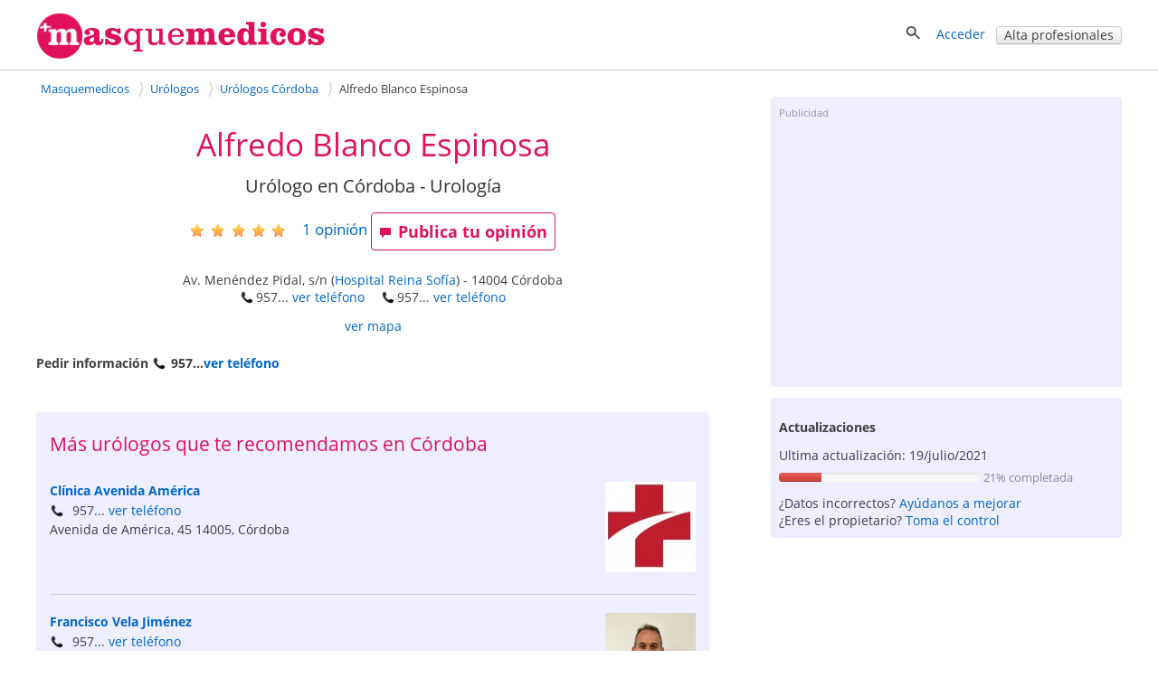

--- FILE ---
content_type: text/html; charset=UTF-8
request_url: https://syndicatedsearch.goog/afs/ads?sjk=dZ73ur8ISpqzp5y4%2BDTbJA%3D%3D&client=pub-0327283523339396&q=Ur%C3%B3logos%20C%C3%B3rdoba&r=m&hl=es&type=0&oe=UTF-8&ie=UTF-8&fexp=21404%2C17300002%2C17301437%2C17301438%2C17301442%2C17301266%2C72717107&format=n2&ad=n2&nocache=3341769935065492&num=0&output=uds_ads_only&v=3&bsl=8&pac=2&u_his=2&u_tz=0&dt=1769935065494&u_w=1280&u_h=720&biw=1280&bih=720&psw=1280&psh=2454&frm=0&uio=-&cont=publiFichaSup&drt=0&jsid=csa&jsv=861291464&rurl=https%3A%2F%2Fmasquemedicos.com%2Furologo_cordoba%2Falfredo-blanco-espinosa%2F
body_size: 8415
content:
<!doctype html><html lang="es-US"> <head>    <meta content="NOINDEX, NOFOLLOW" name="ROBOTS"> <meta content="telephone=no" name="format-detection"> <meta content="origin" name="referrer"> <title>Anuncios con la tecnología de Google</title>   </head> <body>  <div id="adBlock">    </div>  <script nonce="AleVI0DInvxmbSXvltuxHA">window.AFS_AD_REQUEST_RETURN_TIME_ = Date.now();window.IS_GOOGLE_AFS_IFRAME_ = true;(function(){window.ad_json={"caps":[{"n":"queryId","v":"2RB_aZm8Nc3koNgP0_Wp-QM"}],"bg":{"i":"https://www.google.com/js/bg/2uY_iXhBnjlJRuUo4w3pRmyQbLP2s4E1pdrH0LeNKh4.js","p":"acuwqUGBOcunYQxgwRBaqeqkhINIV5UlgMYDAdyQxSMSEhhXO4flo0ah9++SMtGSHmtDeJ8m7O2p7jP5Z3kGBszG+WqX4CXfm3Y41VGpoHFE5BrsucTNYlfV/bjqDilcuRhXPVCS4ypo8ePp6VCmHCcZZPdl+CqzfZs2dvCFg+CuFeK2ZhM97/WY+UoPbO8EU5WPLFqeMPtUXOqZFukakDgBCG1gSOBSZ/KSFx+ARvLsLJdsS1rH8bqz/SKPt+/vxW6gZJRNiev8Dour/YMIPZM3WK7TlafM45wfUGNJ2my7iBQ+7Fog6OniUqqbL+OzS+9Odw44AUz2S8KiUY+aV2T0XVRwIdnT/WAuqN0xXFq8jmFVO8yct7BTmmSDikFj/6T+pjCfLO/KVeQaY2LogxxNLJRAQBMpeen7wIxI3/tFbT7lmxUqrBBu1VeAV/HhiKVX016qXmsuZ47/gUBbz0dAcFlfyBEWC0t342tBMMgfXh1c1nv1ot2uYCscIy/gBK60YXgC/wLNz+I3bog3mOs+epiW1jCD1EcDYZeWT0BQuqqqlr+k2fSP0Xzr6XnlJnjds3Qq4uD2ACJmRFsvKfI/CIG3CtXx89BWhjEcbhb4fuQ078oFsiHE3x3ZhX7450Jd5k3P/r5TD4LmqLMRuIhMSktHkD7eFAHE+0cOCHRyrQ5iDrBsWOJ58rneZpMViezTDtvVjjNcw7XSeoLHcalBm/BNnobS7ZILCY5osvXCtI3YyZrOsoeZz7B0aUbAGLX83lRbtv+Ch877PViF3YJfPOvc9McIp5w3hW8WYAHrperyu/jsvFOn1ILDI3CNLIlXgHjsEgDrzK6XrtGYfuuH9ZTkHhN/uVkJJBnIJ64VLIFctuSBokjRFKx2OTrXEGBD4ENthWgQex4RXeC+Y1fpDaUjv+JuWy/Cj36T6aZYJdtiptZ8d5n14IdWIjWhg1BWF6/[base64]/qVP8g1CUBZ/TLDzLILJATPXOffB3J8fn9ZFIrOpvnd/Uhmkl/y6BhYcnoM0kdN+uSLCthcCfN7GrClfCQrkZvwAQEq6b8A/9N8FjYIDn8dait+WpSG6To9s0Dd5q0nbxnZhq9dfmWgo8weMFo4mdDDTu58ZjYctpERAgSnN/mQMwHxLeRSMzkr81hlzLWa7UrkDV3J7MeSp1ybVUZpzeNye3z6SwEA2RZhnFG0sCG0P+Hg4TvZxckSODyOieAxernPkEr7024CsGW2/bYlCU+FWRIaNPFcfF0DZuyro7XLBp4zhbz7NXJiXsc3y7XOzR3ubcbHCSrHTRYLVkCHlJYIkdeLSb5HSuDjJjd8RIlaydZ/KLKzSqzSQ+4gMfOOYa7FLZJ04aq0HcpvMElRELZKwtNk6NkMLNm8YBAJZFaBWywDoUuAz35pilLEoQJDWGnwRJn70CuMDHuDuQ/wWZePzLCP3AOp1l4I/Edg0qJBUk2TWH6ua/4k680dhJth0bJ5sXGkzKjn2GYPieCMMZed/rW/UpgUc3dbVRfg8zDiKf9EQ3rZ2qq6D99q9zXyO9Dk8duwPZo0L4k7WpmtX1djNiwQ5W/CbBQENGfRjt5n3bsANRcpjbxX/VM3FCx3F4+EcEpIL9SkiPV5Vqs7k4B+eaLO45JuujeBHadqFLMl/6h6162dvRWsZsTfLqaH2kDwTTpsbLN81pRMGEvOMBK+RExLbjF4CIqXyDWYxepra33+KECsHcwnBBkYipMLin8NmfmaBzLAqUT+h+50lxK6UQXKe2pz2qNbLDjCBXMpRungxc7v1brqYsZJo602VTwnhyj9rLiU2p28hrlWVW58Gq0M14lcxUFm/z65XWVpwZo6jPaUSuEUlsun7MrpbiwK867qPnrw8yy2RIN0HABYzYj9+pXjw9hFAs6VwnYCtzVc1NNVBEM1uAzlgowV+q1H/jDlYOgZ7iTlW8UDFOh8s9kknk3dwQbUUXCIigktRV9+ZVyuGMDJ5muF16j2AEvtnhMpRt57PfP9j+nTTZQLvqHc1R9gz22/mFfTeckvkCFeLh9Hv2Mq5/EqNw1iSCtmW0HbWG9g1WpS1fSK0OhUufZ8oKrABwKhdDVNQUC5VMKMVeBn425gzOTHJWdUuB4I1Prh31WQZJ66Cmn1Tl3j6f+S1AwC6CIip/y0af8zGl/xkHqIFkKuNTvipzRWXeAXWXNB7/r1Kj0cw3WONidiRkW1bhFUS9qWJA+WO2jHuBjN+rD/U9RFnd7ZunPBCpOUrXgTTqgoX3WpJ4NM8sxcKyOc2e8Z1rn/UwLP6Ig5jhWFouwrtdIIolut6KAzBEU49LUMb/AR5tklywAqgUaeamkdi1Vve9HIxDr1ZQkzkifALLzhK1I+YOCfOVdr1CvbCrWkvh6FRdPIFrm1dWi0acvY+aikVdisrutxclV59KYzLetnlUnHiBn+/6jGWUfr6BCthM8bjMZhP1cjWswbdosigyEZsa3o1ll1q5iJYQByfJf1/etP8ehgK+X4iw4M8WAHHtEQmAIRE8AkSCqoMeVqWj5bFef5M0eOnlNkHg+iRfTDh37e33f+UqID3OLQxka7wH18l4jOeIzJ2+WvfHFEeCVFIFDcRzC6SdCxrCZeuQvH6Y61wH0OW+rDIrWK89ezAKgLr+/r85mA7OSnLpMQ5NDxO0YNMikErPwUGu2vwsXY27i1GFGgsA+CpdQJuO/SYmDhoMHvvY+h3MgwHoCj5Gr2yhiINMbw8oshDCs5BlZqKWMaezTCDVkWLuW46KZECfyRBThj2fV9/8+pSFbPfPkcV71Adtddjr0rfhXUBuK9EgMlEtJT7iCKX3MwdmSqmnJy/D1uNoLcITvigWu/EjAA3P+rVX/clZUlgSbzerB7XOb+oGZmfjbVHTcyyiO+OLn2/[base64]/DAS19+q4TvDF1pnLIfi41Zz1CM6v6ZcEi53kKRThNjS2SiA1DhxcwJQRhUEjKLGQDsC4clli9uKyhFGyof7wiLRM3qxbc1mxH2DsBUL4+halRRiLAxOPiFZHBUd//pM+tYzQkkZ0+Brrd7GLaBgm9MFz0OCX8zqLJOws/GURCUUZZK+0KoU63Ffa9ZtpvVjuNzKEJGstZwNj+2nugcwmDOO/ovpo2y2T6EKVovzFaveR4r3HCURFMJxijBVT2Zwx2wbe02GUKusuq2vJ2bF6pFrnkShr8kCvmOkMg7rMuqxPtPEFUjtBq8xhboTrlbbwk1TQhzmMu7uLPCgJjK6oOw4RmnEiEeQyxOdpf7SHxQRBjjxxuh/q8RV+x5BUIwJxoxJkOFf08zS4sStpf9cT7o6zzQNubOS1qfOKFqGbjKTInsM/NotX2L5QuURqFjkIqIQI5W2Pjg3NCcp+Tt0dEjk9vkJFYx+pH8/58GlD2kHjnGNGJ5FCiUuSd+Qvg0LtZB/yvTniSyOGJrXTN3FSPS9krNppH/Ah1tj/OfJ4clc4Z+3HUXc/xdvJP1QXtanjdVJzjmRefG7A1ZakRITDRs3mZhUU3MJ9R8lthYNAJ0+RzOWtTSwqeze9Bb8ExyVXsNXFI39fhFjd3UZQwZXdtn4mzxtEZ4VY4U76KLQQcxfa2NDx/TZ7ZxRiEru2teMAHcaEhR06e7mxq0FaX8k821DVJH20bMUA4tsW/wd1aswUwWJNhuzNRgSm/YxlZbsaFXq9tCWPY9WE7t9AaYHFN/WN1IXRLwEOukqSoHkKz0jpkE44BvccJguqf+Pvr6H9N22Jgpxz5NGtMMtZXvfid0zL6Jm5OtVhivbd+5ICslV0LyE6u1Mn0MDmFrfN3gikapgWb0KQ0pZx/bvtU9lQQplgaTGjJTuPfrmbsdgvshnK2lk1ZHFXGdi2rNk4o2YXCmbO0qjTpz1S2KbgxOu0IxQG3k/AVWXuyzUrpm/CGQuss2o7+LSHs/GcaBIlvX8FPM7rAi2/4SG+H1yenV5nixwbkow9j38e4lctUN6hP5VWGEuwIGtgPN46+3epdfpdugQsit17qvle4PdRuyMFa+AH2h+ihDubgBGw/q45cGbtuKBfql7Nf36/q4qh5BnINp5sbntJNi3PWAHoXBEe25VOLVXuErFWM3/nPtWT0m/xKa5NvufFtEmNzkOqzsjLWXFZAZif5gPApQKmzn5a+xVXrSkc7DUrkJbF33Ew+BTVgVPP6KxcVDAqM7mZQKHQL/0aoM8Xu11188+4E9b2cIhD/UzB7gIS/hJgbFMHpuNk+iaPnHgDpMwtm9dRHFHzX49+OFIrnAOQXgujliYEHD1aTgK6xbfALWL3edOGC25QgUlyVNwT+4je/5FsPGVan5QoYYEtgnkSasasibKp1EmibOSmbDrrFKmdME9DBCUvCbFsjYx/[base64]/7IGzTSgxak9wHzSz+wTy9vSpuccrfrXqi0Ywr165qbDbs/HlrDXdkjSWMJ87lbfX5hulcMrNtZEfkmlhSt9K2D1+50Xmyccr84WZufxMMrhBifLsmtkbdzC7vqHFNqHCkpvkz9BlOsE1o/[base64]/T0KOBSvWCikpLt6Hfo+teQaVUDnqWfpXtRAT8pbznaUZwfH3qMHLkizmn/3uANm3vCRetMR0RJ4wBpaEhaFQ2vLxPwvNJBwkygct49WTG1sB+CLWmUwiGcGZyz7jaCTOmB+oUVY151AXslMaZ5sgvp0LhgMknb/9Q87WmAcrBaGTNB43GtOSrqWimAivNgH5jPlh/YwmhDm+IFBtet0aODCq0x6Cn3KjkfP3iVqa/[base64]/SNia7IN8o5xiLFKNwCuOZgIMiUFc9V9T6ZeMiPxG0G9Pl/95xtIonH/k4l8Gl2phXGH+eTHSSBsrjMUMktVtJyYPT2GjZ9DzQi4uHukt97kHJyb86T/rep8GF4zwCk2xZtTC3KXh9hA8fGqneE6MvvdUqmhgztYqhGWNLSTRXKgYWZwlqTcCSZzyvYr09rLZ3BUPdJTHDSKRDz/OjuVlOsWK2DQc/Zg4uDksry72gN4JfaTlwDO/slh77aYtrFaT0TUs0/5fO3dPvMRNSrefhtf3JADok/rqhCKGB1cVKk0ISOLUVnh7gOIwq+7URyMfXpz6wLncWVJScH8RuWYowd+aEC9rA/6F/TO1WpT8ZgAFbzQ8QDdpD6X5sqSMS71AAQ6S4IPKZwYM7QC/gzbl8v+l2mzWjuYgHPoAoJf49tzJxbzHrkhLvoj5S/8ONjvDewJOCzwHh4pc4RGG1+U1C8NlEPkWDqYIyYyi2ta5YUtn+s4KhZpJa+Eles9W0QtDyqG35VGCuEp/Ov8uYKDXmxU1qfaF467h8OJ0rkfAgWHq6DLac2XFDBkpJUZRtvj10Fw/c7yLqVX432jwN1mX+3LcKEyXYkK6m1Ef7fz8zQuoYey/TmNgW78DTnX5JzaI9mE+pr2R0BZOK7nJhP3NCWhy6XxQRHL6D6/Q58u1sI6H9uMnc6oFryJ+LGnIZtyBXRlV+Zwo5xJyXkmOf1UldqCwN5iYPI4DMIwACFC6d3nQnyA5HSLvMyoN0EPE02M9xCIQTxQKXdIoY6WbsveKNBt1o9T/CmbtesKfVjEiUE8gM4UTh+/As9OH9zYoCsdEZ0s275INrYyq45B/+BC+NcjEZhSLD/f1GuJVifo8cX6Z9BAV4SbIKB3+UYzRHuOlAEpkNN4xlpNVt7BSF3lJEPCwarPGMF1pWGEWk1ChJ7NOtQB//mkVypr/BN7rj9OW1u9d34o9vxLMTKXq4gVDy90IP6VbD/q7B/FwbQ0H8AkJ1LuQNrm6dXZ0uZ0XkFIGgI3FHTeQMRvtZndaMNurlXYKwFnTSKTL34AvUO694mf0flLe632Y/h4lGQRydn7LVZ+a8VObhq6rtPLZWZzAP/UPnUTRmEuVpKpvR6wWMyxiXkIEKj9+9ZAyf3WO0KKZH3Y9y0Wk0bXnkIX4RSq5vVBMFV/8k2K5spjHd+emnOCwMcMK0l8lsRnrQ9s3l/uhAWeHnNI//c4xNwAOY035SS2Ap0TVFmbwtaupl4nf5kS5qspsLRenLbHl1/e+9wfTS70konou1LSsOkjdbHKycpCfGAVYtbrdfeDtr1/s+gsgkMqKrj6KUi2X67IKFWyu4jLy4hq7sM++HU9076JJHHkkZnYP8pWlDny9sKAFzyp1DRp0p/+nPUTSZ1k3+AqO2u0jiOwGWaY2SEZMn0rzXU1argsUj3Ry18LAXjh/i8qlVPtREVDdx0u1Jarjc+9jeMzRfNfEUM3n1RyegOY96ou38Jvv9OeMO3G3g+bV/kdsfPI4Tmj1XY+9IyLyF+i/hP7hfOz2T7+sBRpKPZAU8n784x8U34nJjvaoHc7C7QfOoQk0aNADVp+WCAP30z5dgK/nPCh/yPwhnVNgJdqezgVX07UcV+BtQh5i/JnEn8U/XHWTJHs6bj5tZp20iJl97J9v8jvB1slcqQipflp9SRgypgp2sHgUmZvG/I20VgSKPT2wy0BPjh/ueBCL0DGK6RGzQYyjzJAvsPUt5sH6Z1FmTpTxvnocilM+nL4UzS4Uf7n8Gg3ytX4+K60LMND3v6Hk5t4n+glwgVyHiF2BrmRUDGCESzxDX4YplE1myulwiWx6qYhHMzRJUx9s2tbd17d+HVEdE/0WDRPSj73PHrwOq75Jwd1TWHa6NfNf0tJ4XBPVIFsf7H1bjwfPjuFrqn7XjWXGsz/XGSgxJWGMc0y52+y95I8prs2DJ5zKpRxqC6RAFoAzWHYSZRT5HVPnc5ZlO5NdRzjs/m0fUilSdWZApywTLhoLFJdvU1uaSfFzD5dhaPJqjRObHcDIqrxBZfSma9gthzLJCIOOAletW4smqc8C0/jPODvTfTRQiNKEkvFBrus27cu/U6uvC1fBGwqwA5uOmYty780B822AZx9V6cmGMFfBIFE4cloZDlVmH2KVLGNNTDyhu55waeg+p+D6OQt2dwS/3Q+AGaKc9IkGOz4Hp/3Nm9M9SjCI+IGKDY1tTv9uTqU9cXdzc9d4ESY2RT/4NionMWUVNt8HI8LlLKJ84x+pmgxQkaCfOnyPVmTew+2hMLLVgGJPgrG1mDmNZDFXsHe6oOLogJcJf4z7MFtxFydFlKky9u+9m11EFSsCo9oZoioiO80ZskncSGccBPwiQtxIioaHHQMyEFWnsGOUh/[base64]/MKvhm76uSNyAiCI8ymtIs2EOAlWjd2sEBBmZQQ1RuU1+dFsF9qMpn6AMRidzqf9EusMp+/THYW1x/K5Yo4bS9Ov2u0I8Ni6YAoamU/0L+MUEybZ6BSEQPcXBi1e5HdauMv17OTZuswN4NUihS/oMt9Op3qGschWMsJixYs9XFWj3D8UiZts+K3xdRWgZvVqnf0m2naEFdohFp0787Q4TmjXvNwOfJY2KAlebC+ZGl/[base64]/PQpH5k+ycZQ4bdrj6uRfdB+45GQTLZO7ztetDa0VpIb3fa/ZIDvF0OdUVXG0ws4epLBNzT6RGrgdsKNcfK5ik3dV0fKgzbdB9kLNgJw0aONB+1+Kyi1Sy6lPgDk145eKmuwsdviLaprnuUdQu5A13IZMk/X06N1R0TcP5av9C25xHDCE8Sf0Y9vdLF3Z8heGdN9pdviAySRa0GdNvSKyzjrQSd9C9xPZz/igj4f3DPc5lAbdoNjztwVI8tmBf1jzfVmYMZOGWEu2RpCC4x3KjRqB4Fi0MNyC2t+qrzY3N8OO62BGaSHM1vnH4MtPtoH41CvHHBtqNlPGMx/VV2wOSmdXmpOXgDS8R1XztuO4ntTv2DcY+9IL8vqf0qJLr10vhJK/Y4TOX/okqJgFEk5fzmO7WZ5HNcUErOTSoHXA5oeS3d7cG7T9MoDOV1BnVbdktQADni84RH+RsOpKDeoPfxq5kqngmddo+u1zroUiz+G3VGk+7Plz5dBDOCa+wyi+XmGjgwpuyi4wS1npjgAOQRrHXF4xYggd0/GmEcyYgpN4880bT3mHN13IFJQw8EZ41uANQ9kj8i2jxtXwSJvSBtPa8BWPatH9l6n/Bgu+FsaXbDgpJ9No1PrLoM6LIaW4uN7VqyCG1h3vHuDgJ8x3UC4TK8RyooiJy4+45oA/[base64]/ThDs5g+QpuOjPL/Lwd0n+BfXRtvxmkWyDLrDA3H4nmnB5KibiJ5Lr6/[base64]/zl6vnPnXnLlcmMidATRTY9geqon6xFVbGgUMUTivmSeywFwXqE7H4+pEbsIeUeA7WJaQMnFLAUVpwVTS9fPiprF2++eX4ntMymYaXTyL6TFfcPdADJoIBz60E6blsx8ER+rVgSvVgZkZZ3bs2pgHx08A5/+5cHm2vM9UFzFmW40oOLuFUCDAES8NtauMjF+WhD2oKDEDKKFBTrsZYv+exYhtKejMSegJi2DZaPcQUWoZ/iCpg9AzbI82zUmlmvhsX6NUe18p42AsPua11H1bK1luOv9OhihfXCM7PO/ejD+PWsUj90Xh4MBuvPgynaEtPDkyLO1oIolUakrVBKdbuxy59h5/FVu3IfIJ+cYRSRR7hd78aH43A1KztIqGdlBgmULtHFttuuqf8GC2AOA\u003d"},"gd":{"ff":{"fd":"swap","eiell":true,"pcsbs":"44","pcsbp":"8","esb":true},"cd":{"pid":"pub-0327283523339396","eawp":"partner-pub-0327283523339396","qi":"2RB_aZm8Nc3koNgP0_Wp-QM"},"pc":{},"dc":{"d":true}}};})();</script> <script src="/adsense/search/ads.js?pac=2" type="text/javascript" nonce="AleVI0DInvxmbSXvltuxHA"></script>  </body> </html>

--- FILE ---
content_type: text/html; charset=utf-8
request_url: https://www.google.com/recaptcha/api2/aframe
body_size: 140
content:
<!DOCTYPE HTML><html><head><meta http-equiv="content-type" content="text/html; charset=UTF-8"></head><body><script nonce="87L4n66I_oz1dlTIuFGePA">/** Anti-fraud and anti-abuse applications only. See google.com/recaptcha */ try{var clients={'sodar':'https://pagead2.googlesyndication.com/pagead/sodar?'};window.addEventListener("message",function(a){try{if(a.source===window.parent){var b=JSON.parse(a.data);var c=clients[b['id']];if(c){var d=document.createElement('img');d.src=c+b['params']+'&rc='+(localStorage.getItem("rc::a")?sessionStorage.getItem("rc::b"):"");window.document.body.appendChild(d);sessionStorage.setItem("rc::e",parseInt(sessionStorage.getItem("rc::e")||0)+1);localStorage.setItem("rc::h",'1769935066767');}}}catch(b){}});window.parent.postMessage("_grecaptcha_ready", "*");}catch(b){}</script></body></html>

--- FILE ---
content_type: application/javascript; charset=utf-8
request_url: https://s2.masquemedicos.org/js/bootstrap-dropdown.js?2017
body_size: 746
content:
!function(e){"use strict";function r(){e(".dropdown").removeClass("open")}var t='[data-toggle="dropdown"]',n=function(t){var n=e(t).on("click.dropdown.data-api",this.toggle);e("html").on("click.dropdown.data-api",function(){n.parent().removeClass("open")})};n.prototype={constructor:n,toggle:function(t){var n=e(this),i=n.attr("data-target"),s,o;if(!i){i=n.attr("href");i=i&&i.replace(/.*(?=#[^\s]*$)/,"")}s=e(i);s.length||(s=n.parent());o=s.hasClass("open");r();!o&&s.toggleClass("open");return false}};e.fn.dropdown=function(t){return this.each(function(){var r=e(this),i=r.data("dropdown");if(!i)r.data("dropdown",i=new n(this));if(typeof t=="string")i[t].call(r)})};e.fn.dropdown.Constructor=n;e(function(){e("html").on("click.dropdown.data-api",r);e("body").on("click.dropdown.data-api",t,n.prototype.toggle)})}(window.jQuery);$(document).ready(function(){$(".dropdown-toggle").dropdown()})